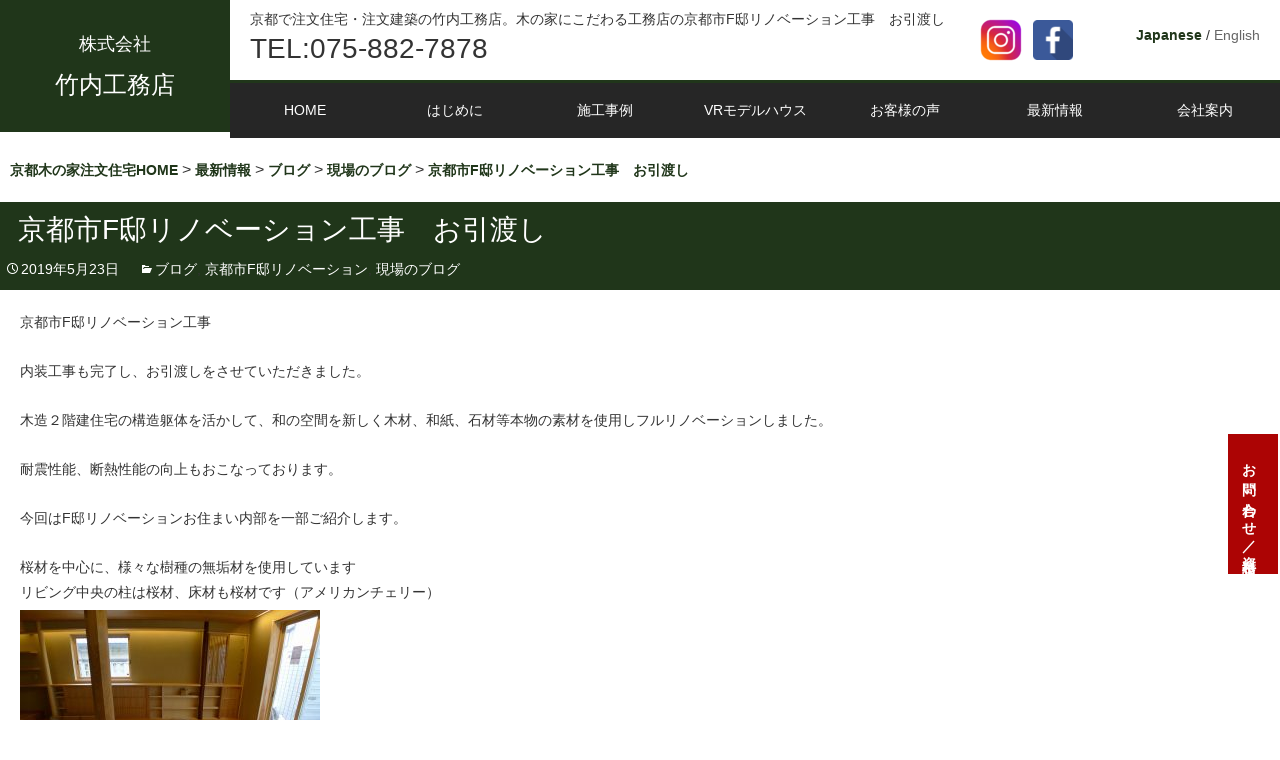

--- FILE ---
content_type: text/html; charset=UTF-8
request_url: https://www.takeuchi-kyoto.jp/update/blog/6858/
body_size: 10690
content:


<!DOCTYPE html>

<!--[if IE 7]>

<html class="ie ie7" lang="ja">

<![endif]-->

<!--[if IE 8]>

<html class="ie ie8" lang="ja">

<![endif]-->

<!--[if !(IE 7) & !(IE 8)]><!-->

<html lang="ja">

<!--<![endif]-->

<head>

	<meta charset="UTF-8">

	<meta name="viewport" content="width=device-width">

	
	<meta name="description" content="京都で注文住宅・注文建築は竹内工務店にお任せ下さい。創業から「木の家」にこだわり、注文建築ひとすじでお客様の大切な家づくりを全力でサポートしています。京都ならではの町家建築やリノベーションにも誇りを持っている工務店です。">

	<meta name="keywords" content="京都,注文住宅,注文建築,木の家,工務店">

	<title>京都市F邸リノベーション工事　お引渡し | 京都で注文住宅は注文建築ひとすじの竹内工務店｜木の家工務店</title>

	
	<!--[if lt IE 9]>

	<script src="https://www.takeuchi-kyoto.jp/wp-content/themes/twentythirteen/js/html5.js"></script>

	<![endif]-->

	<link rel="profile" href="http://gmpg.org/xfn/11">

	<link rel="pingback" href="https://www.takeuchi-kyoto.jp/xmlrpc.php">

	<link rel="stylesheet" href="https://www.takeuchi-kyoto.jp/wp-content/themes/takeuchi/css/camera.css">

	<link rel="stylesheet" href="https://www.takeuchi-kyoto.jp/wp-content/themes/takeuchi/slick/slick.css">

	<link rel="stylesheet" href="https://www.takeuchi-kyoto.jp/wp-content/themes/takeuchi/slick/slick-theme.css">
	
	<link rel="stylesheet" href="https://www.takeuchi-kyoto.jp/wp-content/themes/takeuchi/css/styles.css">	
	
	<meta name="google-site-verification" content="EZydHyf8IR1dD4o5wCAARt2rs7XeQiUkFMSKoaZzgKA" />

	<link rel="apple-touch-icon" sizes="180x180" href="https://www.takeuchi-kyoto.jp/wp-content/themes/takeuchi/favicon/apple-touch-icon.png">

	<link rel="icon" type="image/png" sizes="32x32" href="https://www.takeuchi-kyoto.jp/wp-content/themes/takeuchi/favicon/favicon-32x32.png">

	<link rel="icon" type="image/png" sizes="16x16" href="https://www.takeuchi-kyoto.jp/wp-content/themes/takeuchi/favicon/favicon-16x16.png">

	<link rel="manifest" href="https://www.takeuchi-kyoto.jp/wp-content/themes/takeuchi/favicon/site.webmanifest">

	<link rel="mask-icon" href="https://www.takeuchi-kyoto.jp/wp-content/themes/takeuchi/favicon/safari-pinned-tab.svg" color="#5bbad5">

	<meta name="msapplication-TileColor" content="#da532c">

	<meta name="theme-color" content="#ffffff">

	
	  <meta name='robots' content='max-image-preview:large' />
<link rel='dns-prefetch' href='//fonts.googleapis.com' />
<link href='https://fonts.gstatic.com' crossorigin rel='preconnect' />
<link rel="alternate" type="application/rss+xml" title="京都で注文住宅は注文建築ひとすじの竹内工務店｜木の家工務店 &raquo; フィード" href="https://www.takeuchi-kyoto.jp/feed/" />
<link rel="alternate" type="application/rss+xml" title="京都で注文住宅は注文建築ひとすじの竹内工務店｜木の家工務店 &raquo; コメントフィード" href="https://www.takeuchi-kyoto.jp/comments/feed/" />
<link rel='stylesheet' id='wp-block-library-css' href='https://www.takeuchi-kyoto.jp/wp-includes/css/dist/block-library/style.min.css?ver=6.2' type='text/css' media='all' />
<link rel='stylesheet' id='classic-theme-styles-css' href='https://www.takeuchi-kyoto.jp/wp-includes/css/classic-themes.min.css?ver=6.2' type='text/css' media='all' />
<style id='global-styles-inline-css' type='text/css'>
body{--wp--preset--color--black: #000000;--wp--preset--color--cyan-bluish-gray: #abb8c3;--wp--preset--color--white: #ffffff;--wp--preset--color--pale-pink: #f78da7;--wp--preset--color--vivid-red: #cf2e2e;--wp--preset--color--luminous-vivid-orange: #ff6900;--wp--preset--color--luminous-vivid-amber: #fcb900;--wp--preset--color--light-green-cyan: #7bdcb5;--wp--preset--color--vivid-green-cyan: #00d084;--wp--preset--color--pale-cyan-blue: #8ed1fc;--wp--preset--color--vivid-cyan-blue: #0693e3;--wp--preset--color--vivid-purple: #9b51e0;--wp--preset--gradient--vivid-cyan-blue-to-vivid-purple: linear-gradient(135deg,rgba(6,147,227,1) 0%,rgb(155,81,224) 100%);--wp--preset--gradient--light-green-cyan-to-vivid-green-cyan: linear-gradient(135deg,rgb(122,220,180) 0%,rgb(0,208,130) 100%);--wp--preset--gradient--luminous-vivid-amber-to-luminous-vivid-orange: linear-gradient(135deg,rgba(252,185,0,1) 0%,rgba(255,105,0,1) 100%);--wp--preset--gradient--luminous-vivid-orange-to-vivid-red: linear-gradient(135deg,rgba(255,105,0,1) 0%,rgb(207,46,46) 100%);--wp--preset--gradient--very-light-gray-to-cyan-bluish-gray: linear-gradient(135deg,rgb(238,238,238) 0%,rgb(169,184,195) 100%);--wp--preset--gradient--cool-to-warm-spectrum: linear-gradient(135deg,rgb(74,234,220) 0%,rgb(151,120,209) 20%,rgb(207,42,186) 40%,rgb(238,44,130) 60%,rgb(251,105,98) 80%,rgb(254,248,76) 100%);--wp--preset--gradient--blush-light-purple: linear-gradient(135deg,rgb(255,206,236) 0%,rgb(152,150,240) 100%);--wp--preset--gradient--blush-bordeaux: linear-gradient(135deg,rgb(254,205,165) 0%,rgb(254,45,45) 50%,rgb(107,0,62) 100%);--wp--preset--gradient--luminous-dusk: linear-gradient(135deg,rgb(255,203,112) 0%,rgb(199,81,192) 50%,rgb(65,88,208) 100%);--wp--preset--gradient--pale-ocean: linear-gradient(135deg,rgb(255,245,203) 0%,rgb(182,227,212) 50%,rgb(51,167,181) 100%);--wp--preset--gradient--electric-grass: linear-gradient(135deg,rgb(202,248,128) 0%,rgb(113,206,126) 100%);--wp--preset--gradient--midnight: linear-gradient(135deg,rgb(2,3,129) 0%,rgb(40,116,252) 100%);--wp--preset--duotone--dark-grayscale: url('#wp-duotone-dark-grayscale');--wp--preset--duotone--grayscale: url('#wp-duotone-grayscale');--wp--preset--duotone--purple-yellow: url('#wp-duotone-purple-yellow');--wp--preset--duotone--blue-red: url('#wp-duotone-blue-red');--wp--preset--duotone--midnight: url('#wp-duotone-midnight');--wp--preset--duotone--magenta-yellow: url('#wp-duotone-magenta-yellow');--wp--preset--duotone--purple-green: url('#wp-duotone-purple-green');--wp--preset--duotone--blue-orange: url('#wp-duotone-blue-orange');--wp--preset--font-size--small: 13px;--wp--preset--font-size--medium: 20px;--wp--preset--font-size--large: 36px;--wp--preset--font-size--x-large: 42px;--wp--preset--spacing--20: 0.44rem;--wp--preset--spacing--30: 0.67rem;--wp--preset--spacing--40: 1rem;--wp--preset--spacing--50: 1.5rem;--wp--preset--spacing--60: 2.25rem;--wp--preset--spacing--70: 3.38rem;--wp--preset--spacing--80: 5.06rem;--wp--preset--shadow--natural: 6px 6px 9px rgba(0, 0, 0, 0.2);--wp--preset--shadow--deep: 12px 12px 50px rgba(0, 0, 0, 0.4);--wp--preset--shadow--sharp: 6px 6px 0px rgba(0, 0, 0, 0.2);--wp--preset--shadow--outlined: 6px 6px 0px -3px rgba(255, 255, 255, 1), 6px 6px rgba(0, 0, 0, 1);--wp--preset--shadow--crisp: 6px 6px 0px rgba(0, 0, 0, 1);}:where(.is-layout-flex){gap: 0.5em;}body .is-layout-flow > .alignleft{float: left;margin-inline-start: 0;margin-inline-end: 2em;}body .is-layout-flow > .alignright{float: right;margin-inline-start: 2em;margin-inline-end: 0;}body .is-layout-flow > .aligncenter{margin-left: auto !important;margin-right: auto !important;}body .is-layout-constrained > .alignleft{float: left;margin-inline-start: 0;margin-inline-end: 2em;}body .is-layout-constrained > .alignright{float: right;margin-inline-start: 2em;margin-inline-end: 0;}body .is-layout-constrained > .aligncenter{margin-left: auto !important;margin-right: auto !important;}body .is-layout-constrained > :where(:not(.alignleft):not(.alignright):not(.alignfull)){max-width: var(--wp--style--global--content-size);margin-left: auto !important;margin-right: auto !important;}body .is-layout-constrained > .alignwide{max-width: var(--wp--style--global--wide-size);}body .is-layout-flex{display: flex;}body .is-layout-flex{flex-wrap: wrap;align-items: center;}body .is-layout-flex > *{margin: 0;}:where(.wp-block-columns.is-layout-flex){gap: 2em;}.has-black-color{color: var(--wp--preset--color--black) !important;}.has-cyan-bluish-gray-color{color: var(--wp--preset--color--cyan-bluish-gray) !important;}.has-white-color{color: var(--wp--preset--color--white) !important;}.has-pale-pink-color{color: var(--wp--preset--color--pale-pink) !important;}.has-vivid-red-color{color: var(--wp--preset--color--vivid-red) !important;}.has-luminous-vivid-orange-color{color: var(--wp--preset--color--luminous-vivid-orange) !important;}.has-luminous-vivid-amber-color{color: var(--wp--preset--color--luminous-vivid-amber) !important;}.has-light-green-cyan-color{color: var(--wp--preset--color--light-green-cyan) !important;}.has-vivid-green-cyan-color{color: var(--wp--preset--color--vivid-green-cyan) !important;}.has-pale-cyan-blue-color{color: var(--wp--preset--color--pale-cyan-blue) !important;}.has-vivid-cyan-blue-color{color: var(--wp--preset--color--vivid-cyan-blue) !important;}.has-vivid-purple-color{color: var(--wp--preset--color--vivid-purple) !important;}.has-black-background-color{background-color: var(--wp--preset--color--black) !important;}.has-cyan-bluish-gray-background-color{background-color: var(--wp--preset--color--cyan-bluish-gray) !important;}.has-white-background-color{background-color: var(--wp--preset--color--white) !important;}.has-pale-pink-background-color{background-color: var(--wp--preset--color--pale-pink) !important;}.has-vivid-red-background-color{background-color: var(--wp--preset--color--vivid-red) !important;}.has-luminous-vivid-orange-background-color{background-color: var(--wp--preset--color--luminous-vivid-orange) !important;}.has-luminous-vivid-amber-background-color{background-color: var(--wp--preset--color--luminous-vivid-amber) !important;}.has-light-green-cyan-background-color{background-color: var(--wp--preset--color--light-green-cyan) !important;}.has-vivid-green-cyan-background-color{background-color: var(--wp--preset--color--vivid-green-cyan) !important;}.has-pale-cyan-blue-background-color{background-color: var(--wp--preset--color--pale-cyan-blue) !important;}.has-vivid-cyan-blue-background-color{background-color: var(--wp--preset--color--vivid-cyan-blue) !important;}.has-vivid-purple-background-color{background-color: var(--wp--preset--color--vivid-purple) !important;}.has-black-border-color{border-color: var(--wp--preset--color--black) !important;}.has-cyan-bluish-gray-border-color{border-color: var(--wp--preset--color--cyan-bluish-gray) !important;}.has-white-border-color{border-color: var(--wp--preset--color--white) !important;}.has-pale-pink-border-color{border-color: var(--wp--preset--color--pale-pink) !important;}.has-vivid-red-border-color{border-color: var(--wp--preset--color--vivid-red) !important;}.has-luminous-vivid-orange-border-color{border-color: var(--wp--preset--color--luminous-vivid-orange) !important;}.has-luminous-vivid-amber-border-color{border-color: var(--wp--preset--color--luminous-vivid-amber) !important;}.has-light-green-cyan-border-color{border-color: var(--wp--preset--color--light-green-cyan) !important;}.has-vivid-green-cyan-border-color{border-color: var(--wp--preset--color--vivid-green-cyan) !important;}.has-pale-cyan-blue-border-color{border-color: var(--wp--preset--color--pale-cyan-blue) !important;}.has-vivid-cyan-blue-border-color{border-color: var(--wp--preset--color--vivid-cyan-blue) !important;}.has-vivid-purple-border-color{border-color: var(--wp--preset--color--vivid-purple) !important;}.has-vivid-cyan-blue-to-vivid-purple-gradient-background{background: var(--wp--preset--gradient--vivid-cyan-blue-to-vivid-purple) !important;}.has-light-green-cyan-to-vivid-green-cyan-gradient-background{background: var(--wp--preset--gradient--light-green-cyan-to-vivid-green-cyan) !important;}.has-luminous-vivid-amber-to-luminous-vivid-orange-gradient-background{background: var(--wp--preset--gradient--luminous-vivid-amber-to-luminous-vivid-orange) !important;}.has-luminous-vivid-orange-to-vivid-red-gradient-background{background: var(--wp--preset--gradient--luminous-vivid-orange-to-vivid-red) !important;}.has-very-light-gray-to-cyan-bluish-gray-gradient-background{background: var(--wp--preset--gradient--very-light-gray-to-cyan-bluish-gray) !important;}.has-cool-to-warm-spectrum-gradient-background{background: var(--wp--preset--gradient--cool-to-warm-spectrum) !important;}.has-blush-light-purple-gradient-background{background: var(--wp--preset--gradient--blush-light-purple) !important;}.has-blush-bordeaux-gradient-background{background: var(--wp--preset--gradient--blush-bordeaux) !important;}.has-luminous-dusk-gradient-background{background: var(--wp--preset--gradient--luminous-dusk) !important;}.has-pale-ocean-gradient-background{background: var(--wp--preset--gradient--pale-ocean) !important;}.has-electric-grass-gradient-background{background: var(--wp--preset--gradient--electric-grass) !important;}.has-midnight-gradient-background{background: var(--wp--preset--gradient--midnight) !important;}.has-small-font-size{font-size: var(--wp--preset--font-size--small) !important;}.has-medium-font-size{font-size: var(--wp--preset--font-size--medium) !important;}.has-large-font-size{font-size: var(--wp--preset--font-size--large) !important;}.has-x-large-font-size{font-size: var(--wp--preset--font-size--x-large) !important;}
.wp-block-navigation a:where(:not(.wp-element-button)){color: inherit;}
:where(.wp-block-columns.is-layout-flex){gap: 2em;}
.wp-block-pullquote{font-size: 1.5em;line-height: 1.6;}
</style>
<link rel='stylesheet' id='contact-form-7-css' href='https://www.takeuchi-kyoto.jp/wp-content/plugins/contact-form-7/includes/css/styles.css?ver=5.7.5.1' type='text/css' media='all' />
<link rel='stylesheet' id='wp-lightbox-2.min.css-css' href='https://www.takeuchi-kyoto.jp/wp-content/plugins/wp-lightbox-2/styles/lightbox.min.css?ver=1.3.4' type='text/css' media='all' />
<link rel='stylesheet' id='parent-style-css' href='https://www.takeuchi-kyoto.jp/wp-content/themes/twentythirteen/style.css?ver=6.2' type='text/css' media='all' />
<link rel='stylesheet' id='twentythirteen-fonts-css' href='https://fonts.googleapis.com/css?family=Source+Sans+Pro%3A300%2C400%2C700%2C300italic%2C400italic%2C700italic%7CBitter%3A400%2C700&#038;subset=latin%2Clatin-ext' type='text/css' media='all' />
<link rel='stylesheet' id='genericons-css' href='https://www.takeuchi-kyoto.jp/wp-content/themes/twentythirteen/genericons/genericons.css?ver=3.03' type='text/css' media='all' />
<link rel='stylesheet' id='twentythirteen-style-css' href='https://www.takeuchi-kyoto.jp/wp-content/themes/takeuchi/style.css?ver=2013-07-18' type='text/css' media='all' />
<!--[if lt IE 9]>
<link rel='stylesheet' id='twentythirteen-ie-css' href='https://www.takeuchi-kyoto.jp/wp-content/themes/twentythirteen/css/ie.css?ver=2013-07-18' type='text/css' media='all' />
<![endif]-->
<script type='text/javascript' src='https://www.takeuchi-kyoto.jp/wp-includes/js/jquery/jquery.min.js?ver=3.6.3' id='jquery-core-js'></script>
<script type='text/javascript' src='https://www.takeuchi-kyoto.jp/wp-includes/js/jquery/jquery-migrate.min.js?ver=3.4.0' id='jquery-migrate-js'></script>
<link rel="https://api.w.org/" href="https://www.takeuchi-kyoto.jp/wp-json/" /><link rel="alternate" type="application/json" href="https://www.takeuchi-kyoto.jp/wp-json/wp/v2/posts/6858" /><link rel="EditURI" type="application/rsd+xml" title="RSD" href="https://www.takeuchi-kyoto.jp/xmlrpc.php?rsd" />
<link rel="canonical" href="https://www.takeuchi-kyoto.jp/update/blog/6858/" />
<link rel='shortlink' href='https://www.takeuchi-kyoto.jp/?p=6858' />
<link rel="alternate" type="application/json+oembed" href="https://www.takeuchi-kyoto.jp/wp-json/oembed/1.0/embed?url=https%3A%2F%2Fwww.takeuchi-kyoto.jp%2Fupdate%2Fblog%2F6858%2F" />
<link rel="alternate" type="text/xml+oembed" href="https://www.takeuchi-kyoto.jp/wp-json/oembed/1.0/embed?url=https%3A%2F%2Fwww.takeuchi-kyoto.jp%2Fupdate%2Fblog%2F6858%2F&#038;format=xml" />
<link rel="icon" href="https://www.takeuchi-kyoto.jp/wp-content/uploads/2020/01/cropped-android-chrome-256x256-1-32x32.png" sizes="32x32" />
<link rel="icon" href="https://www.takeuchi-kyoto.jp/wp-content/uploads/2020/01/cropped-android-chrome-256x256-1-192x192.png" sizes="192x192" />
<link rel="apple-touch-icon" href="https://www.takeuchi-kyoto.jp/wp-content/uploads/2020/01/cropped-android-chrome-256x256-1-180x180.png" />
<meta name="msapplication-TileImage" content="https://www.takeuchi-kyoto.jp/wp-content/uploads/2020/01/cropped-android-chrome-256x256-1-270x270.png" />
		<style type="text/css" id="wp-custom-css">
			/*
ここに独自の CSS を追加することができます。

詳しくは上のヘルプアイコンをクリックしてください。
*/
.attachment .entry-header {
    background-color: #20361a;
	}
#greeting {
    background-color: #20361a;

}
.paging-navigation .nav-previous .meta-nav, .paging-navigation .nav-next .meta-nav {
    background-color: #20361a;
	}

.archive-title {

    background-color: #20361a;
}

.page-header, .entry-header {
    background-color: #20361a;

}

#content .single-contents h2 {
	color: #20361a;
    border-bottom: 3px solid #20361a;
    border-left: 8px solid #20361a;

}

#content .single-contents h3 {
    color: #20361a;
    border-bottom: 3px solid #20361a;

}


#content .single-contents h4, #content .single-contents h5 {
    color: #20361a;

}

.breadcrumbs a span {
    color: #20361a;

}

.archive-header {
    background-color: #20361a;

}

.new-example li h3 a {
    color: #20361a;
}

.new-example > h3 {
    color: #20361a;

    border-bottom: solid 2px #20361a;
 
}

#voice-new-post .voice-posts h1 {

    color: #20361a;

}

#contents-all .link-button, #top-voice .link-button, .voice-archives .more-link, #top-voice .more-link {

    border-color: #20361a;
    color: #20361a;

}

#contents-all .link-button, #top-voice .link-button, .voice-archives .more-link, #top-voice .more-link {

    border-color: #20361a;
    color: #20361a;
 
}

.new-example li > a {
    color: #20361a;
 
}

#aboutus h3 {
    color: #20361a;

}

.new-example h2 {
    background-color: #20361a;
 
}

.new-example strong a {

    color: #20361a;
}

.example-box h3 {
    background-color: #20361a;

}

#content .example-post .example-title {
 
    color: #20361a;
 
}

.site-header .home-link {
    /* background-color: rgb(36,54,26); */
    background-color: #20361a;
}
#news-container h2 {

    color: #20361a;
    border-bottom: solid 2px #20361a;
}

#about-text h2 {

    background-color: #20361a;
}

#example-cover h2 {

    background-color: rgba(32,54,26,0.8);
}

.entry-meta {
 
    background-color: #20361a;
}

.page-title, .entry-title {

    background-color: #20361a;
}

.paging-navigation .nav-previous .meta-nav, .paging-navigation .nav-next .meta-nav {
    background-color: #20361a;
}		</style>
		

<!-- Global site tag (gtag.js) - Google Analytics -->
<script async src="https://www.googletagmanager.com/gtag/js?id=G-TWFNFE6NW6"></script>
<script>
  window.dataLayer = window.dataLayer || [];
  function gtag(){dataLayer.push(arguments);}
  gtag('js', new Date());

  gtag('config', 'G-TWFNFE6NW6');
</script>

</head>



<body class="post-template-default single single-post postid-6858 single-format-standard no-avatars">

	<div id="page" class="hfeed site">

		<header id="masthead" class="site-header" role="banner">

			<div id="site-header-top">

				<a class="home-link" href="https://www.takeuchi-kyoto.jp/" title="京都で注文住宅は注文建築ひとすじの竹内工務店｜木の家工務店" rel="home">

					
					<h2 class="site-title"><span>株式会社</span><br>竹内工務店</h2>

					
				</a>



				<div id="header-lr-cover">

					<div id="header-top-right">

						
						<p id="lang-select"><span><a href="https://www.takeuchi-kyoto.jp/" title="Japanese">Japanese</a></span> / <a href="https://www.takeuchi-kyoto.jp/english" title="English">English</a></p>

						
					</div>

					<div id="header-top-left">

												<div style="display: flex; justify-content: flex-end">
							<div>
								<h1>京都で注文住宅・注文建築の竹内工務店。木の家にこだわる工務店の京都市F邸リノベーション工事　お引渡し</h1>

								<p class="header-tel"><a href="tel:075-882-7878">TEL:075-882-7878</a></p>
							</div>
							<div id="sns-link-wrapper" style="display: flex; align-items: center">
								<a 
									href="https://www.instagram.com/kyoto_takeuchi_wood/"
									target="_blank"
									rel="noopener noreferrer"
									style="margin-left: 2rem;">
									<img src="https://www.takeuchi-kyoto.jp/wp-content/themes/takeuchi/img/asset/sns_icon_ig.png">
								</a>
								<a href="https://www.facebook.com/takeuchikyoto.jp"
									target="_blank"
									rel="noopener noreferrer"
									style="margin-left: 0.5rem;">
									<img
										style="width: 40px; height: 40px;" 
										src="https://www.takeuchi-kyoto.jp/wp-content/themes/takeuchi/img/asset/sns_icon_fb.png">
								</a>
							</div>
						</div>
						
					</div>

				</div>



				<div id="site-header-bottom">

					<nav>

						<div class="menu-takeuchi_jp_header-container"><ul id="menu-takeuchi_jp_header" class="menu"><li id="menu-item-54" class="menu-item menu-item-type-post_type menu-item-object-page menu-item-home menu-item-54"><a href="https://www.takeuchi-kyoto.jp/">HOME</a></li>
<li id="menu-item-50" class="menu-item menu-item-type-post_type menu-item-object-page menu-item-has-children menu-item-50"><a href="https://www.takeuchi-kyoto.jp/about/">はじめに</a>
<ul class="sub-menu">
	<li id="menu-item-53" class="menu-item menu-item-type-post_type menu-item-object-page menu-item-53"><a href="https://www.takeuchi-kyoto.jp/about/concept/">家づくり</a></li>
	<li id="menu-item-52" class="menu-item menu-item-type-post_type menu-item-object-page menu-item-52"><a href="https://www.takeuchi-kyoto.jp/about/technology/">想いと技術</a></li>
	<li id="menu-item-51" class="menu-item menu-item-type-post_type menu-item-object-page menu-item-51"><a href="https://www.takeuchi-kyoto.jp/about/flow/">家づくりの流れ</a></li>
	<li id="menu-item-5365" class="menu-item menu-item-type-post_type menu-item-object-page menu-item-5365"><a href="https://www.takeuchi-kyoto.jp/bto-house/">BTOハウス</a></li>
</ul>
</li>
<li id="menu-item-306" class="menu-item menu-item-type-post_type menu-item-object-page menu-item-has-children menu-item-306"><a href="https://www.takeuchi-kyoto.jp/construction/">施工事例</a>
<ul class="sub-menu">
	<li id="menu-item-80" class="menu-item menu-item-type-taxonomy menu-item-object-category menu-item-80"><a href="https://www.takeuchi-kyoto.jp/category/example/new_example/">新着施工事例</a></li>
	<li id="menu-item-75" class="menu-item menu-item-type-taxonomy menu-item-object-category menu-item-75"><a href="https://www.takeuchi-kyoto.jp/category/example/kiraku/">新築（木楽の家）、モダン</a></li>
	<li id="menu-item-76" class="menu-item menu-item-type-taxonomy menu-item-object-category menu-item-76"><a href="https://www.takeuchi-kyoto.jp/category/example/renovation/">再生・リノベーション</a></li>
	<li id="menu-item-77" class="menu-item menu-item-type-taxonomy menu-item-object-category menu-item-77"><a href="https://www.takeuchi-kyoto.jp/category/example/commercial_facility/">商業施設</a></li>
	<li id="menu-item-78" class="menu-item menu-item-type-taxonomy menu-item-object-category menu-item-78"><a href="https://www.takeuchi-kyoto.jp/category/example/design_office/">設計事務所</a></li>
	<li id="menu-item-79" class="menu-item menu-item-type-taxonomy menu-item-object-category menu-item-79"><a href="https://www.takeuchi-kyoto.jp/category/example/wood/">木の仕事</a></li>
</ul>
</li>
<li id="menu-item-28129" class="menu-item menu-item-type-post_type menu-item-object-page menu-item-28129"><a href="https://www.takeuchi-kyoto.jp/vr-model-house/">VRモデルハウス</a></li>
<li id="menu-item-5366" class="menu-item menu-item-type-taxonomy menu-item-object-category menu-item-5366"><a href="https://www.takeuchi-kyoto.jp/category/voice/">お客様の声</a></li>
<li id="menu-item-81" class="menu-item menu-item-type-taxonomy menu-item-object-category current-post-ancestor menu-item-has-children menu-item-81"><a href="https://www.takeuchi-kyoto.jp/category/update/">最新情報</a>
<ul class="sub-menu">
	<li id="menu-item-82" class="menu-item menu-item-type-taxonomy menu-item-object-category menu-item-82"><a href="https://www.takeuchi-kyoto.jp/category/update/news/">お知らせ</a></li>
	<li id="menu-item-83" class="menu-item menu-item-type-taxonomy menu-item-object-category menu-item-83"><a href="https://www.takeuchi-kyoto.jp/category/update/column/">コラム</a></li>
	<li id="menu-item-84" class="menu-item menu-item-type-taxonomy menu-item-object-category current-post-ancestor current-menu-parent current-post-parent menu-item-84"><a href="https://www.takeuchi-kyoto.jp/category/update/blog/">ブログ</a></li>
</ul>
</li>
<li id="menu-item-49" class="menu-item menu-item-type-post_type menu-item-object-page menu-item-has-children menu-item-49"><a href="https://www.takeuchi-kyoto.jp/aboutus/">会社案内</a>
<ul class="sub-menu">
	<li id="menu-item-71" class="menu-item menu-item-type-post_type menu-item-object-page menu-item-71"><a href="https://www.takeuchi-kyoto.jp/aboutus/company/">会社概要</a></li>
	<li id="menu-item-131" class="menu-item menu-item-type-post_type menu-item-object-page menu-item-131"><a href="https://www.takeuchi-kyoto.jp/aboutus/access/">アクセス</a></li>
	<li id="menu-item-73" class="menu-item menu-item-type-post_type menu-item-object-page menu-item-73"><a href="https://www.takeuchi-kyoto.jp/aboutus/joboffer/">採用情報</a></li>
</ul>
</li>
</ul></div>
					</nav>

				</div>

				<div id="menu-button"></div>

			</div>

			
			<div class="breadcrumbs">

			<!-- Breadcrumb NavXT 7.2.0 -->
<span property="itemListElement" typeof="ListItem"><a property="item" typeof="WebPage" title="京都で注文住宅は注文建築ひとすじの竹内工務店｜木の家工務店へ移動" href="https://www.takeuchi-kyoto.jp" class="home"><span property="name">京都木の家注文住宅HOME</span></a><meta property="position" content="1"></span> &gt; <span property="itemListElement" typeof="ListItem"><a property="item" typeof="WebPage" title="最新情報のカテゴリーアーカイブへ移動" href="https://www.takeuchi-kyoto.jp/category/update/" class="taxonomy category"><span property="name">最新情報</span></a><meta property="position" content="2"></span> &gt; <span property="itemListElement" typeof="ListItem"><a property="item" typeof="WebPage" title="ブログのカテゴリーアーカイブへ移動" href="https://www.takeuchi-kyoto.jp/category/update/blog/" class="taxonomy category"><span property="name">ブログ</span></a><meta property="position" content="3"></span> &gt; <span property="itemListElement" typeof="ListItem"><a property="item" typeof="WebPage" title="現場のブログのカテゴリーアーカイブへ移動" href="https://www.takeuchi-kyoto.jp/category/update/blog/%e7%8f%be%e5%a0%b4%e3%81%ae%e3%83%96%e3%83%ad%e3%82%b0/" class="taxonomy category"><span property="name">現場のブログ</span></a><meta property="position" content="4"></span> &gt; <span property="itemListElement" typeof="ListItem"><a property="item" typeof="WebPage" title="京都市F邸リノベーション工事　お引渡しへ移動" href="https://www.takeuchi-kyoto.jp/update/blog/6858/" class="post post-post current-item"><span property="name">京都市F邸リノベーション工事　お引渡し</span></a><meta property="position" content="5"></span>
			</div>

			
		</header><!-- #masthead -->

		<div id="main" class="site-main">


	<div id="primary" class="content-area">
		<div id="content" class="site-content" role="main">

						
				
<article id="post-6858" class="post-6858 post type-post status-publish format-standard hentry category-blog category-f-house-renovation category-27">

		<header class="entry-header">

				<h1 class="entry-title">京都市F邸リノベーション工事　お引渡し</h1>
		
    		<div class="entry-meta">
			<span class="date"><a href="https://www.takeuchi-kyoto.jp/update/blog/6858/" title="京都市F邸リノベーション工事　お引渡し へのパーマリンク" rel="bookmark"><time class="entry-date" datetime="2019-05-23T11:25:19+09:00">2019年5月23日</time></a></span><span class="categories-links"><a href="https://www.takeuchi-kyoto.jp/category/update/blog/" rel="category tag">ブログ</a>, <a href="https://www.takeuchi-kyoto.jp/category/update/blog/%e7%8f%be%e5%a0%b4%e3%81%ae%e3%83%96%e3%83%ad%e3%82%b0/f-house-renovation/" rel="category tag">京都市F邸リノベーション</a>, <a href="https://www.takeuchi-kyoto.jp/category/update/blog/%e7%8f%be%e5%a0%b4%e3%81%ae%e3%83%96%e3%83%ad%e3%82%b0/" rel="category tag">現場のブログ</a></span>		</div><!-- .entry-meta -->
    	</header><!-- .entry-header -->

	
	
    	<div class="entry-content single-contents">
                              		<p>京都市F邸リノベーション工事</p>
<p>内装工事も完了し、お引渡しをさせていただきました。</p>
<p>木造２階建住宅の構造躯体を活かして、和の空間を新しく木材、和紙、石材等本物の素材を使用しフルリノベーションしました。</p>
<p>耐震性能、断熱性能の向上もおこなっております。</p>
<p>今回はF邸リノベーションお住まい内部を一部ご紹介します。</p>
<p>桜材を中心に、様々な樹種の無垢材を使用しています<br />
リビング中央の柱は桜材、床材も桜材です（アメリカンチェリー）<br />
<a href="https://www.takeuchi-kyoto.jp/wp-content/uploads/2019/05/P1070129.jpg" rel="lightbox[6858]"><img decoding="async" src="https://www.takeuchi-kyoto.jp/wp-content/uploads/2019/05/P1070129-300x225.jpg" alt="" width="300" height="225" class="alignnone size-medium wp-image-6864" srcset="https://www.takeuchi-kyoto.jp/wp-content/uploads/2019/05/P1070129-300x225.jpg 300w, https://www.takeuchi-kyoto.jp/wp-content/uploads/2019/05/P1070129-768x576.jpg 768w, https://www.takeuchi-kyoto.jp/wp-content/uploads/2019/05/P1070129.jpg 800w" sizes="(max-width: 300px) 100vw, 300px" /></a></p>
<p>２階の寝室<br />
杉の格子、障子の入った壁面は和紙で仕上げ<br />
<a href="https://www.takeuchi-kyoto.jp/wp-content/uploads/2019/05/7d768486ce325b8e7cc55f91144aed7e.jpg" rel="lightbox[6858]"><img decoding="async" loading="lazy" src="https://www.takeuchi-kyoto.jp/wp-content/uploads/2019/05/7d768486ce325b8e7cc55f91144aed7e-300x200.jpg" alt="" width="300" height="200" class="alignnone size-medium wp-image-6856" srcset="https://www.takeuchi-kyoto.jp/wp-content/uploads/2019/05/7d768486ce325b8e7cc55f91144aed7e-300x200.jpg 300w, https://www.takeuchi-kyoto.jp/wp-content/uploads/2019/05/7d768486ce325b8e7cc55f91144aed7e-768x513.jpg 768w, https://www.takeuchi-kyoto.jp/wp-content/uploads/2019/05/7d768486ce325b8e7cc55f91144aed7e.jpg 797w" sizes="(max-width: 300px) 100vw, 300px" /></a><br />
間接照明が柔らかい印象<br />
<a href="https://www.takeuchi-kyoto.jp/wp-content/uploads/2019/05/3a1c6cca55d0c450f35a44bf47b280f4.jpg" rel="lightbox[6858]"><img decoding="async" loading="lazy" src="https://www.takeuchi-kyoto.jp/wp-content/uploads/2019/05/3a1c6cca55d0c450f35a44bf47b280f4-300x201.jpg" alt="" width="300" height="201" class="alignnone size-medium wp-image-6855" srcset="https://www.takeuchi-kyoto.jp/wp-content/uploads/2019/05/3a1c6cca55d0c450f35a44bf47b280f4-300x201.jpg 300w, https://www.takeuchi-kyoto.jp/wp-content/uploads/2019/05/3a1c6cca55d0c450f35a44bf47b280f4-768x516.jpg 768w, https://www.takeuchi-kyoto.jp/wp-content/uploads/2019/05/3a1c6cca55d0c450f35a44bf47b280f4.jpg 797w" sizes="(max-width: 300px) 100vw, 300px" /></a><br />
　<br />
階段板には無垢のタモ材<br />
左官で仕上げた壁面の質感が間接照明で良い雰囲気に浮かび上がっています<br />
<a href="https://www.takeuchi-kyoto.jp/wp-content/uploads/2019/05/9a788909c75afb148569389521e49e0c.jpg" rel="lightbox[6858]"><img decoding="async" loading="lazy" src="https://www.takeuchi-kyoto.jp/wp-content/uploads/2019/05/9a788909c75afb148569389521e49e0c-249x300.jpg" alt="" width="249" height="300" class="alignnone size-medium wp-image-6857" srcset="https://www.takeuchi-kyoto.jp/wp-content/uploads/2019/05/9a788909c75afb148569389521e49e0c-249x300.jpg 249w, https://www.takeuchi-kyoto.jp/wp-content/uploads/2019/05/9a788909c75afb148569389521e49e0c.jpg 599w" sizes="(max-width: 249px) 100vw, 249px" /></a></p>
<p>欄間は赤杉で季節の移ろいを表現して製作されています<br />
<a href="https://www.takeuchi-kyoto.jp/wp-content/uploads/2019/05/dddca6c3df697fbccba3c9d0b9e2aa65.jpg" rel="lightbox[6858]"><img decoding="async" loading="lazy" src="https://www.takeuchi-kyoto.jp/wp-content/uploads/2019/05/dddca6c3df697fbccba3c9d0b9e2aa65-300x201.jpg" alt="" width="300" height="201" class="alignnone size-medium wp-image-6852" srcset="https://www.takeuchi-kyoto.jp/wp-content/uploads/2019/05/dddca6c3df697fbccba3c9d0b9e2aa65-300x201.jpg 300w, https://www.takeuchi-kyoto.jp/wp-content/uploads/2019/05/dddca6c3df697fbccba3c9d0b9e2aa65-768x514.jpg 768w, https://www.takeuchi-kyoto.jp/wp-content/uploads/2019/05/dddca6c3df697fbccba3c9d0b9e2aa65.jpg 800w" sizes="(max-width: 300px) 100vw, 300px" /></a></p>
<p>２階の床材は、ナラ材をいしがき加工したもの<br />
<a href="https://www.takeuchi-kyoto.jp/wp-content/uploads/2019/05/P1070105.jpg" rel="lightbox[6858]"><img decoding="async" loading="lazy" src="https://www.takeuchi-kyoto.jp/wp-content/uploads/2019/05/P1070105-300x225.jpg" alt="" width="300" height="225" class="alignnone size-medium wp-image-6863" srcset="https://www.takeuchi-kyoto.jp/wp-content/uploads/2019/05/P1070105-300x225.jpg 300w, https://www.takeuchi-kyoto.jp/wp-content/uploads/2019/05/P1070105-768x576.jpg 768w, https://www.takeuchi-kyoto.jp/wp-content/uploads/2019/05/P1070105.jpg 800w" sizes="(max-width: 300px) 100vw, 300px" /></a></p>
<p>お茶室の床框はえんじゅの木<br />
<a href="https://www.takeuchi-kyoto.jp/wp-content/uploads/2019/05/P1070136.jpg" rel="lightbox[6858]"><img decoding="async" loading="lazy" src="https://www.takeuchi-kyoto.jp/wp-content/uploads/2019/05/P1070136-300x225.jpg" alt="" width="300" height="225" class="alignnone size-medium wp-image-6865" srcset="https://www.takeuchi-kyoto.jp/wp-content/uploads/2019/05/P1070136-300x225.jpg 300w, https://www.takeuchi-kyoto.jp/wp-content/uploads/2019/05/P1070136-768x576.jpg 768w, https://www.takeuchi-kyoto.jp/wp-content/uploads/2019/05/P1070136.jpg 800w" sizes="(max-width: 300px) 100vw, 300px" /></a></p>
<p>木の温もりの感じられる素敵な空間になりました。<br />
F様、この度はおめでとうございます。</p>

          <p class="datelist"><span class="lastupdate">最終更新日:2019年5月23日</span><span class="firstdate">投稿日:2019年5月23日</span></p>
          </div>
            	</div><!-- .entry-content -->
	
</article><!-- #post -->

			
		</div><!-- #content -->
	</div><!-- #primary -->


		</div><!-- #main -->
		<footer id="colophon" class="site-footer" role="contentinfo">
			<div id="page-top"></div>
			<div id="footer-map" class="mw">
				<div class="menu-takeuchi_jp_footer-container"><ul id="menu-takeuchi_jp_footer" class="menu"><li id="menu-item-37" class="menu-item menu-item-type-post_type menu-item-object-page menu-item-home menu-item-has-children menu-item-37"><a href="https://www.takeuchi-kyoto.jp/">京都木の家注文住宅HOME</a>
<ul class="sub-menu">
	<li id="menu-item-32" class="menu-item menu-item-type-post_type menu-item-object-page menu-item-has-children menu-item-32"><a href="https://www.takeuchi-kyoto.jp/about/">はじめに</a>
	<ul class="sub-menu">
		<li id="menu-item-46" class="menu-item menu-item-type-post_type menu-item-object-page menu-item-46"><a href="https://www.takeuchi-kyoto.jp/about/concept/">家づくり</a></li>
		<li id="menu-item-45" class="menu-item menu-item-type-post_type menu-item-object-page menu-item-45"><a href="https://www.takeuchi-kyoto.jp/about/technology/">想いと技術</a></li>
		<li id="menu-item-44" class="menu-item menu-item-type-post_type menu-item-object-page menu-item-44"><a href="https://www.takeuchi-kyoto.jp/about/flow/">家づくりの流れ</a></li>
		<li id="menu-item-5363" class="menu-item menu-item-type-post_type menu-item-object-page menu-item-5363"><a href="https://www.takeuchi-kyoto.jp/bto-house/">BTOハウス</a></li>
	</ul>
</li>
	<li id="menu-item-307" class="menu-item menu-item-type-post_type menu-item-object-page menu-item-has-children menu-item-307"><a href="https://www.takeuchi-kyoto.jp/construction/">施工事例</a>
	<ul class="sub-menu">
		<li id="menu-item-91" class="menu-item menu-item-type-taxonomy menu-item-object-category menu-item-91"><a href="https://www.takeuchi-kyoto.jp/category/example/new_example/">新着施工事例</a></li>
		<li id="menu-item-86" class="menu-item menu-item-type-taxonomy menu-item-object-category menu-item-86"><a href="https://www.takeuchi-kyoto.jp/category/example/kiraku/">新築（木楽の家）、モダン</a></li>
		<li id="menu-item-87" class="menu-item menu-item-type-taxonomy menu-item-object-category menu-item-87"><a href="https://www.takeuchi-kyoto.jp/category/example/renovation/">再生・リノベーション</a></li>
		<li id="menu-item-88" class="menu-item menu-item-type-taxonomy menu-item-object-category menu-item-88"><a href="https://www.takeuchi-kyoto.jp/category/example/commercial_facility/">商業施設</a></li>
		<li id="menu-item-89" class="menu-item menu-item-type-taxonomy menu-item-object-category menu-item-89"><a href="https://www.takeuchi-kyoto.jp/category/example/design_office/">設計事務所</a></li>
		<li id="menu-item-90" class="menu-item menu-item-type-taxonomy menu-item-object-category menu-item-90"><a href="https://www.takeuchi-kyoto.jp/category/example/wood/">木の仕事</a></li>
	</ul>
</li>
	<li id="menu-item-92" class="menu-item menu-item-type-taxonomy menu-item-object-category current-post-ancestor menu-item-has-children menu-item-92"><a href="https://www.takeuchi-kyoto.jp/category/update/">最新情報</a>
	<ul class="sub-menu">
		<li id="menu-item-93" class="menu-item menu-item-type-taxonomy menu-item-object-category menu-item-93"><a href="https://www.takeuchi-kyoto.jp/category/update/news/">お知らせ</a></li>
		<li id="menu-item-94" class="menu-item menu-item-type-taxonomy menu-item-object-category menu-item-94"><a href="https://www.takeuchi-kyoto.jp/category/update/column/">コラム</a></li>
		<li id="menu-item-95" class="menu-item menu-item-type-taxonomy menu-item-object-category current-post-ancestor current-menu-parent current-post-parent menu-item-95"><a href="https://www.takeuchi-kyoto.jp/category/update/blog/">ブログ</a></li>
	</ul>
</li>
	<li id="menu-item-34" class="menu-item menu-item-type-post_type menu-item-object-page menu-item-has-children menu-item-34"><a href="https://www.takeuchi-kyoto.jp/aboutus/">会社案内</a>
	<ul class="sub-menu">
		<li id="menu-item-98" class="menu-item menu-item-type-post_type menu-item-object-page menu-item-98"><a href="https://www.takeuchi-kyoto.jp/aboutus/company/">会社概要</a></li>
		<li id="menu-item-130" class="menu-item menu-item-type-post_type menu-item-object-page menu-item-130"><a href="https://www.takeuchi-kyoto.jp/aboutus/access/">アクセス</a></li>
		<li id="menu-item-96" class="menu-item menu-item-type-post_type menu-item-object-page menu-item-96"><a href="https://www.takeuchi-kyoto.jp/aboutus/joboffer/">採用情報</a></li>
	</ul>
</li>
	<li id="menu-item-28131" class="menu-item menu-item-type-post_type menu-item-object-page menu-item-28131"><a href="https://www.takeuchi-kyoto.jp/vr-model-house/">VRモデルハウス</a></li>
	<li id="menu-item-5364" class="menu-item menu-item-type-taxonomy menu-item-object-category menu-item-5364"><a href="https://www.takeuchi-kyoto.jp/category/voice/">お客様の声</a></li>
	<li id="menu-item-36" class="menu-item menu-item-type-post_type menu-item-object-page menu-item-36"><a href="https://www.takeuchi-kyoto.jp/sitemap/">サイトマップ</a></li>
	<li id="menu-item-35" class="menu-item menu-item-type-post_type menu-item-object-page menu-item-35"><a href="https://www.takeuchi-kyoto.jp/link/">リンク</a></li>
	<li id="menu-item-99" class="menu-item menu-item-type-post_type menu-item-object-page menu-item-99"><a href="https://www.takeuchi-kyoto.jp/contact/">お問い合わせ</a></li>
</ul>
</li>
</ul></div>			</div>
			<div id="relation-links" class="mw">
								<h2>関連団体リンク</h2>
				<div id="banner_links">
					<div><a href="https://uzu-tokiwa.jp/" alt="太秦トキワ荘リンク" target="_blank" rel="noopener noreferrer">
						<img 
							src="https://www.takeuchi-kyoto.jp/wp-content/themes/takeuchi/img/banner/tokiwasou_logo.svg"
						>
					</a></div>
					<div><a href="https://kyomachiya.city.kyoto.lg.jp/shinmachiya/" alt="京都市新町家リンク" target="_blank" rel="noopener noreferrer">
						<img 
							src="https://www.takeuchi-kyoto.jp/wp-content/themes/takeuchi/img/banner/sinmachiya_banner.png"
						>
					</a></div>
					<div><a href="http://www.chikyunokai.com/" alt="地球の会リンク" target="_blank" rel="noopener noreferrer">
						<img 
							src="https://www.takeuchi-kyoto.jp/wp-content/themes/takeuchi/img/banner/tikyuunokai_banner.gif"
						>
					</a></div>
					<div><a href="https://www.ncn-se.co.jp/se/se_summary/" alt="耐震構法ＳＥ構法リンク" target="_blank" rel="noopener noreferrer">
						<img 
							src="https://www.takeuchi-kyoto.jp/wp-content/themes/takeuchi/img/banner/taishinkouhou_banner.jpg"
						>
					</a></div>
					<div><a href="https://www.mamoris.jp/" alt="住宅保証機構株式会社リンク" target="_blank" rel="noopener noreferrer">
						<img 
							src="https://www.takeuchi-kyoto.jp/wp-content/themes/takeuchi/img/banner/mamoris_banner.jpg"
						>
					</a></div>
					<div><a href="https://jutakutenjijo.net" alt="住宅展示場ネットリンク" target="_blank" rel="noopener noreferrer">
						<img 
							src="https://www.takeuchi-kyoto.jp/wp-content/themes/takeuchi/img/banner/tenjijo_banner.jpg"
						>
					</a></div>
				</div>
							</div>
			<div id="corporate-box">
				<div id="corporate-info">
										<h2>株式会社 竹内工務店</h2>
					<dl>
						<dt>所在地</dt>
						<dd>&#12306;616-8421<br>京都市右京区嵯峨釈迦堂門前瀬戸川町4-7</dd>
						<dt>TEL</dt>
						<dd>075-882-7878</dd>
						<dt>FAX</dt>
						<dd>075-861-4188</dd>
						<dt>E-mail</dt>
						<dd>mail★takeuchi-kyoto.jp<br>上記のメールアドレスの「★」を半角の「＠」に変更して送付御願いします。
						</dd>
						<dt>Facebook</dt>
						<dd>
							<a
								href="https://www.facebook.com/takeuchikyoto.jp"
								style="display: flex; align-items: center;"
								target="_blank"
								rel="noopener noreferrer">
								<img 
									style="width: 0.9rem; height: 0.9rem; margin: 0 0.5rem 0 1px;"
									src="https://www.takeuchi-kyoto.jp/wp-content/themes/takeuchi/img/asset/sns_icon_fb.png"
								>
								https://www.facebook.com/takeuchikyoto.jp
							</a>
						</dd>
						<dt>Instagram</dt>
						<dd>
							<a
								href="https://www.instagram.com/kyoto_takeuchi_wood/"
								style="display: flex; align-items: center;"
								target="_blank"
								rel="noopener noreferrer">
								<img
									style="width: 1rem; height: 1rem; margin-right: 0.5rem;" 
									src="https://www.takeuchi-kyoto.jp/wp-content/themes/takeuchi/img/asset/sns_icon_ig.png"
								>
								https://www.instagram.com/kyoto_takeuchi_wood/
							</a>
						</dd>
					</dl>
					<div class="corporate-info__pamph">
						<a href="https://www.takeuchi-kyoto.jp/wp-content/themes/takeuchi/pdf/takeuchi_pamph_web.pdf" target="_blank" rel="noopener noreferrer">
							<img src="https://www.takeuchi-kyoto.jp/wp-content/themes/takeuchi//img/common/pamph.jpg" alt="会社案内パンフレット">
						</a>
					</div>
									</div>
			</div>
			<div class="site-info">
				<p><small>Copyright &copy; 2017-2020 takeuchi-kyoto. All Rights Reserved.</small></p>
			</div><!-- .site-info -->
		</footer><!-- #colophon -->
		<div id="contact-button">
						<p><a href="https://www.takeuchi-kyoto.jp/contact/">お問い合わせ／資料請求</a></p>
					</div>
		<script type="text/javascript" src="https://www.takeuchi-kyoto.jp/wp-content/themes/takeuchi/js/jquery.mobile-menu.js"></script>
		<script type="text/javascript" src="https://www.takeuchi-kyoto.jp/wp-content/themes/takeuchi/js/action.js"></script>
		<script type="text/javascript" src="https://www.takeuchi-kyoto.jp/wp-content/themes/takeuchi/slick/slick.min.js"></script>
		<script type="text/javascript" src="https://www.takeuchi-kyoto.jp/wp-content/themes/takeuchi/js/construction_img_slider.js"></script> 
	
	</div><!-- #page -->
	<script type='text/javascript' src='https://www.takeuchi-kyoto.jp/wp-content/plugins/contact-form-7/includes/swv/js/index.js?ver=5.7.5.1' id='swv-js'></script>
<script type='text/javascript' id='contact-form-7-js-extra'>
/* <![CDATA[ */
var wpcf7 = {"api":{"root":"https:\/\/www.takeuchi-kyoto.jp\/wp-json\/","namespace":"contact-form-7\/v1"}};
/* ]]> */
</script>
<script type='text/javascript' src='https://www.takeuchi-kyoto.jp/wp-content/plugins/contact-form-7/includes/js/index.js?ver=5.7.5.1' id='contact-form-7-js'></script>
<script type='text/javascript' id='wp-jquery-lightbox-js-extra'>
/* <![CDATA[ */
var JQLBSettings = {"fitToScreen":"1","resizeSpeed":"400","displayDownloadLink":"0","navbarOnTop":"0","loopImages":"","resizeCenter":"","marginSize":"0","linkTarget":"","help":"","prevLinkTitle":"previous image","nextLinkTitle":"next image","prevLinkText":"\u00ab Previous","nextLinkText":"Next \u00bb","closeTitle":"close image gallery","image":"Image ","of":" of ","download":"Download","jqlb_overlay_opacity":"80","jqlb_overlay_color":"#000000","jqlb_overlay_close":"1","jqlb_border_width":"10","jqlb_border_color":"#ffffff","jqlb_border_radius":"0","jqlb_image_info_background_transparency":"100","jqlb_image_info_bg_color":"#ffffff","jqlb_image_info_text_color":"#000000","jqlb_image_info_text_fontsize":"10","jqlb_show_text_for_image":"1","jqlb_next_image_title":"next image","jqlb_previous_image_title":"previous image","jqlb_next_button_image":"https:\/\/www.takeuchi-kyoto.jp\/wp-content\/plugins\/wp-lightbox-2\/styles\/images\/next.gif","jqlb_previous_button_image":"https:\/\/www.takeuchi-kyoto.jp\/wp-content\/plugins\/wp-lightbox-2\/styles\/images\/prev.gif","jqlb_maximum_width":"","jqlb_maximum_height":"","jqlb_show_close_button":"1","jqlb_close_image_title":"close image gallery","jqlb_close_image_max_heght":"22","jqlb_image_for_close_lightbox":"https:\/\/www.takeuchi-kyoto.jp\/wp-content\/plugins\/wp-lightbox-2\/styles\/images\/closelabel.gif","jqlb_keyboard_navigation":"1","jqlb_popup_size_fix":"0"};
/* ]]> */
</script>
<script type='text/javascript' src='https://www.takeuchi-kyoto.jp/wp-content/plugins/wp-lightbox-2/js/dist/wp-lightbox-2.min.js?ver=1.3.4.1' id='wp-jquery-lightbox-js'></script>
<script type='text/javascript' src='https://www.takeuchi-kyoto.jp/wp-includes/js/imagesloaded.min.js?ver=4.1.4' id='imagesloaded-js'></script>
<script type='text/javascript' src='https://www.takeuchi-kyoto.jp/wp-includes/js/masonry.min.js?ver=4.2.2' id='masonry-js'></script>
<script type='text/javascript' src='https://www.takeuchi-kyoto.jp/wp-includes/js/jquery/jquery.masonry.min.js?ver=3.1.2b' id='jquery-masonry-js'></script>
<script type='text/javascript' src='https://www.takeuchi-kyoto.jp/wp-content/themes/twentythirteen/js/functions.js?ver=20160717' id='twentythirteen-script-js'></script>
<script>
  (function(i,s,o,g,r,a,m){i['GoogleAnalyticsObject']=r;i[r]=i[r]||function(){
  (i[r].q=i[r].q||[]).push(arguments)},i[r].l=1*new Date();a=s.createElement(o),
  m=s.getElementsByTagName(o)[0];a.async=1;a.src=g;m.parentNode.insertBefore(a,m)
  })(window,document,'script','https://www.google-analytics.com/analytics.js','ga');

  ga('create', 'UA-100340032-1', 'auto');
  ga('send', 'pageview');

</script>
</body>
</html>


--- FILE ---
content_type: text/css
request_url: https://www.takeuchi-kyoto.jp/wp-content/themes/takeuchi/css/styles.css
body_size: 2598
content:
#build-menu-page {
	left: 0;
	position: relative;
}

#build-menu {
	visibility: visible;
	z-index: 0;
	opacity: 1;
	-webkit-transform: none;
	display: none;
	width: 260px;
	padding: 0;
	position: static;
	z-index: 0;
	top: 0;
	height: 100%;
	overflow-y: auto;
	left: 0;
	float: right;
}

.build-menu-animating #build-menu-page {
	position: fixed;
	overflow: hidden;
	width: 100%;
	top: 0;
	bottom: 0;
}

.build-menu-animating.build-menu-close #build-menu-page,
.build-menu-animating.build-menu-open #build-menu-page {
	-webkit-transition: -webkit-transform 250ms;
}

.build-menu-animating.build-menu-open #build-menu-page {
	-webkit-transform: translate3d(0, 0, 0);
}

.build-menu-animating #build-menu {
	display: block
}

.build-menu-open #build-menu {
	display: block;
	-webkit-transition-delay: 0ms, 0ms, 0ms;
}

.build-menu-open #build-menu,
.build-menu-close #build-menu {
	-webkit-transition: -webkit-transform 250ms, opacity 250ms, visibility 0ms 250ms;
}

#lightboxImage {
	max-width: 100%;
}

/* 20251125追加 */
.vr-model-house__ttl{
	margin-bottom: 60px;
}
.vr-model-house__list{
	display: flex;
	flex-wrap: wrap;
	justify-content: space-between;
	gap: 100px 60px;
}
.vr-model-house__item{
	max-width: 600px;
	width: calc((100% - 60px) / 2);
}
.entry-content .vr-model-house__item a:hover{
	color: #183817;
}
.vr-model-house__item-movie{
	margin-bottom: 20px;
}
.vr-model-house__item-movie iframe{
	width: 100%;
	aspect-ratio: 16 / 9;
}
.vr-model-house__item-ttl{
	font-size: 24px;
	font-weight: 700;
	color: #183817;
	margin-bottom: 10px;
}
.vr-model-house__item-txt{
	color: #183817;
}
@media screen and (max-width: 767px){
	.vr-model-house__ttl{
		margin-bottom: 40px;
	}
	.vr-model-house__list{
		display: block;
	}
	.vr-model-house__item{
		width: 100%;
		margin: 0 auto 40px;
	}
	.vr-model-house__item:last-of-type{
		margin-bottom: 0;
	}
	.vr-model-house__item-ttl{
		font-size: 20px;
	}
}

.vr-model-house-detail{

}
.vr-model-house-detail__head{
	background-color: #eee;
}
.vr-model-house-detail__head-inr{
	max-width: 1000px;
	width: 100%;
	margin: 0 auto;
}
.vr-model-house-detail__head-ttl{
	margin-bottom: 90px;
}
.vr-model-house-detail__head-movie{
	margin-bottom: 20px;
}
.vr-model-house-detail__head-movie iframe{
	width: 100%;
	aspect-ratio: 16 / 9;
}
.vr-model-house-detail__head-txt{
	line-height: 1.8;
	color: #183817;
	margin-bottom: 0;
}
.vr-model-house-detail__head-txt-bold{
	font-size: 30px;
	font-weight: 700;
	color: #183817;
}
.vr-model-house-detail__cont{
	padding: 100px 15px 150px;
}
.vr-model-house-detail__cont-inr{
	max-width: 1000px;
	width: 100%;
	margin: 0 auto;
}
.vr-model-house-detail__cont-ttl{
	font-size: 24px;
	font-weight: 700;
	color: #183817;
	border-bottom: solid 2px #183817;
	padding: 10px 5px;
	margin-bottom: 40px;
}
.vr-model-house-detail__cont-table{
	margin-bottom: 80px;
}
.vr-model-house-detail__cont-table-tr{
	display: block;
	border-bottom: solid 1px #ccc;
	padding: 20px 0;
}
.vr-model-house-detail__cont-table-tr:first-of-type{
	padding-top: 0;
}
.vr-model-house-detail__cont-table-th{
	width: 400px;
	font-size: 16px;
	font-weight: 700;
	text-align: left;
	padding: 0 25px 0 10px;
}
.vr-model-house-detail__cont-table-td{
	border: none;
	font-size: 16px;
	padding: 0;
}
.vr-model-house-detail__cont-btn{
	display: flex;
	flex-wrap: wrap;
	justify-content: center;
	gap: 60px;
}
.vr-model-house-detail__cont-btn-item{
	max-width: 200px;
	width: calc((100% - 60px) / 2);
}
.vr-model-house-detail__cont-btn-item-anc{
	display: block;
	width: 100%;
	background-color: #183817;
	line-height: 2.8215;
	color: #fff;
	text-align: center;
}
.vr-model-house-detail__cont-btn-item--contact .vr-model-house-detail__cont-btn-item-anc{
	background-color: #ba0000;
}
.entry-content a.vr-model-house-detail__cont-btn-item-anc{
	color: #fff;
}
.entry-content a.vr-model-house-detail__cont-btn-item-anc:hover{
	color: #fff;
}
@media screen and (max-width: 1023px){
	.vr-model-house-detail__cont-table-th{
		width: 200px;
	}
}
@media screen and (max-width: 767px){
	.vr-model-house-detail__head-ttl{
		margin-bottom: 50px;
	}
	.vr-model-house-detail__head-txt-bold{
		font-size: 22px;
	}
	.vr-model-house-detail__cont{
		padding: 60px 15px 80px;
	}
	.vr-model-house-detail__cont-ttl{
		font-size: 20px;
		margin-bottom: 30px;
	}
	.vr-model-house-detail__cont-table{
		margin-bottom: 60px;
	}
	.vr-model-house-detail__cont-table-tr{
		padding: 10px 0;
	}
	.vr-model-house-detail__cont-table-th{
		display: block;
		width: 100%;
		font-size: 14px;
		padding: 0;
	}
	.vr-model-house-detail__cont-table-td{
		font-size: 14px;
	}
	.vr-model-house-detail__cont-btn{
		gap: 30px;
	}
	.vr-model-house-detail__cont-btn-item{
		width: calc((100% - 30px) / 2);
	}
}

.corporate-info__pamph{
	max-width: 300px;
	width: 90%;
	text-align: center;
	margin: 50px auto 0;
}
.corporate-info__pamph img{
	max-width: max-content;
	width: 100%;
}

/* 20260126追加 */
.page-contact{
	padding: 30px;
}
.page-contact .mw{
	max-width: 980px;
}
.page-contact__txt{
	font-size: 1rem;
	text-align: center;
}
.page-contact__info{
	display: flex;
	flex-wrap: wrap;
	justify-content: center;
	gap: 30px;
	margin-bottom: 50px;
}
.page-contact__info-tel{
	max-width: 460px;
	width: calc((100% - 30px) / 2);
	text-align: center;
}
.page-contact__info-tel-box{
	display: inline-block;
	width: 100%;
	border: solid 1px #20361a;
	margin: 0 auto;
}
.page-contact__info-tel-box-num{
	display: inline;
	font-size: 1.5rem;
	line-height: 60px;
	color: #000;
	padding-left: 30px;
	position: relative;
}
.page-contact__info-tel-box-num:hover{
	color: #000;
	text-decoration: none;
}
.page-contact__info-tel-box-num::before{
	content: '';
	background: no-repeat center center / contain;
	background-image: url(../img/common/icon_tel.png);
	width: 25px;
	height: 100%;
	position: absolute;
	top: 0;
	left: 0;
}
.page-contact__info-email{
	display: flex;
	justify-content: center;
	align-items: center;
	max-width: 460px;
	width: calc((100% - 30px) / 2);
	height: 62px;
	border: solid 1px #20361a;
}
.page-contact__info-email img{
	max-width: 100%;
}
.page-contact__form{

}
@media screen and (max-width: 767px){
	.page-contact{
		padding: 30px 15px;
	}
	.page-contact__txt{
		font-size: 0.875rem;
		text-align: left;
	}
	.page-contact__info{
		flex-direction: column;
		align-items: center;
	}
	.page-contact__info-tel{
		width: 100%;
	}
	.page-contact__info-tel-box-num{
		font-size: 1.25rem;
		line-height: 50px;
		padding-left: 25px;
	}
	.page-contact__info-tel-box-num::before{
		width: 20px;
	}
	.page-contact__info-email{
		width: 100%;
		height: 52px;
	}
	.page-contact__info-email img{
		height: 20px;
	}
}


.cmn-table__ptn01{
  width: 100%;
  margin-bottom: 70px;
}
.cmn-table__ptn01:last-of-type{
  margin-bottom: 0;
}
.cmn-table__ptn01__row{
  border-bottom: 1px solid #20361a;
}
.cmn-table__ptn01__row__ttl{
  padding: 25px 0 25px 100px;
  width: 300px;
  font-size: 1rem;
  font-weight: bold;
  text-align: left;
  vertical-align: top;
}
.cmn-table__ptn01__row__ttl span{
  color: #cc0000;
}
.cmn-table__ptn01__row__ttl span.required{
  position: relative;
}
.cmn-table__ptn01__row__ttl span.required:after{
  content: "※";
  position: absolute;
  top: 50%;
  left: 0;
  -webkit-transform: translateY(-50%);
  transform: translateY(-50%);
  width: 20px;
  height: 20px;
  color: #b10000;
  font-size: 0.75rem;
  line-height: 20px;
  text-align: center;
}
.cmn-table__ptn01__row__txt{
	border-top: none;
	border-bottom: solid 1px #ededed;
  padding: 25px 30px 25px 80px;
  font-size: 1rem;
  text-align: left;
  vertical-align: top;
}
.cmn-table__ptn01__row__txt .field-l{
  width: 100%;
}
.cmn-table__ptn01--caption{
  font-family: "Zen Kaku Gothic New", sans-serif;
  font-size: 1.5rem;
  font-weight: 700;
  letter-spacing: 0.05em;
  text-align: left;
  padding-left: 40px;
  margin-bottom: 30px;
  position: relative;
}
.cmn-table__ptn01--caption::before{
  content: "■";
  position: absolute;
  top: 50%;
  left: 0;
  transform: translateY(-50%);
}
.cmn-table--size01 .cmn-table__ptn01__row__ttl{
  padding-left: 35px;
  text-align: left;
}
.cmn-table--size01 .cmn-table__ptn01__row__txt{
  padding-left: min(4.6875vw, 3.75rem);
}
.cmn-table__ptn01__row__txt select{
		border: 2px solid #d4d0ba;
    font-family: inherit;
    padding: 5px;
}
@media screen and (max-width: 1023px){
  .cmn-table__ptn01__row__ttl{
    padding: 15px 0 15px max(6.5104166667vw, 5rem);
  }
  .cmn-table--size01 .cmn-table__ptn01__row__ttl{
    padding-left: 30px;
  }
  .cmn-table--size01 .cmn-table__ptn01__row__txt{
    padding-left: 0;
  }
}
@media screen and (max-width: 767px){
  .cmn-table__ptn01{
    margin-bottom: 40px;
  }
  .cmn-table__ptn01__row__ttl{
    display: block;
    padding: 20px 20px 0;
    width: 100%;
    text-align: left;
  }
  .cmn-table__ptn01__row__txt{
    display: block;
		border: none;
    padding: 0 20px 20px;
    width: 100%;
  }
  .cmn-table__ptn01__row__txt .field-s{
    width: 100%;
  }
  .cmn-table__ptn01--caption{
    font-size: 1.25rem;
    padding-left: 30px;
    margin-bottom: 20px;
  }
  .cmn-table--size01 .cmn-table__ptn01__row__ttl{
    padding-left: 20px;
  }
  .cmn-table--size01 .cmn-table__ptn01__row__txt{
    padding-left: 20px;
  }
}

.contact-form__mail-btn .send-btn{
  display: block;
  background: #20361a;
	border-bottom: none;
  border-radius: 10px;
  max-width: 360px;
  width: 100%;
  height: 80px;
  font-size: 1.125rem;
  line-height: 80px;
  color: #fff;
	padding: 0;
  margin: 30px auto 0;
  cursor: pointer;
	transition: all .3s;
}
.contact-form__mail-btn input[type=button].send-btn:hover,
.contact-form__mail-btn input[type=button].send-btn:active,
.contact-form__mail-btn input[type=submit].send-btn:hover,
.contact-form__mail-btn input[type=submit].send-btn:active{
	background: #fff;
	border: solid 1px #20361a;
  color: #20361a;
	padding: 0;
}
.wpcf7 .send-btn:disabled,
.contact-form__mail-btn input[type=button].send-btn:disabled:hover,
.contact-form__mail-btn input[type=button].send-btn:disabled:active,
.contact-form__mail-btn input[type=submit].send-btn:disabled:hover,
.contact-form__mail-btn input[type=submit].send-btn:disabled:active{
  background: #ccc;
	border: none;
	color: #fff;
  cursor: not-allowed;
}
.contact-form__mail-btn .wpcf7-spinner{
  display: none;
}
.contact-form__mail-privacy{
  text-align: center;
  margin-top: 30px;
}
.contact-form__mail-privacy .wpcf7-list-item-label{
	font-size: 1rem;
}
@media screen and (max-width: 767px){
	.contact-form__mail-privacy .wpcf7-list-item-label{
		font-size: 0.875rem;
	}
}

.confirm_area{
  display: none;
}
.confirm_area-txt{
  text-align: center;
  margin-bottom: 30px;
}
.confirm_area__btn{
  display: flex;
  flex-wrap: wrap;
  justify-content: center;
  gap: 30px;
}
.confirm_area__btn .contact-form__mail-btn{
  max-width: 360px;
  width: calc((100% - 30px) / 2);
}
.confirm_area__btn-back input.send-btn.back_button{
  background-color: #ccc;
  color: #333;
}
@media screen and (max-width: 767px){
  .confirm_area-txt{
    text-align: left;
  }
}

.page-contact-privacy{
	padding: 30px 0 60px;
}
.page-contact-privacy__cont{
	padding: 0 15px;
	margin-top: 60px;
}
.contact-privacy__about{
  margin-inline: auto;
  padding: 30px;
  width: 100%;
  max-width: 1100px;
  height: 290px;
  border: 2px solid #999999;
  overflow: auto;
}
.contact-privacy__about-st{
  font-size: 1rem;
}
.contact-privacy__about-st + .contact-privacy__about-st{
  margin-top: 2em;
}
@media screen and (max-width: 767px){
	.page-contact-privacy__cont{
		margin-top: 30px;
	}
	.contact-privacy__about{
		padding: 20px;
	}
  .contact-privacy__about-st{
    font-size: 0.875rem;
  }
}

--- FILE ---
content_type: application/javascript
request_url: https://www.takeuchi-kyoto.jp/wp-content/themes/takeuchi/js/jquery.mobile-menu.js
body_size: 1793
content:
/* Mobile Menu jQuery Plugin
 *
 * Creates a side nav bar that mimics the native IOS nav slide drawer
 *
 * Author: Nick Brewer
 * Version: 0.5
 *
 * REQUIRES: jQuery
 */

var mobileApp = mobileApp || {};

;(function(mobileApp,$){
  var MobileMenu = function(elem, options){
    this.elem = elem;
    this.$elem = $(elem);
    this.options = options;
  };

  MobileMenu.prototype = {
    defaults: {
      page_id: 'build-menu-page',
      menu: '', // set as an array for multiple menus
      menu_width: 260,
      menu_id: "mobile-nav",
      button_content: 'MENU',
      prepend_button_to: '',
      menu_bar: ''
    },

    /*
     * Initiate app. Set Layout.
     *
     * @return this
     */
    init: function(){
      var _this = this;
      _this.config = $.extend({}, _this.defaults, _this.options);

      if($(_this.config.menu_id).length === 0){
        this.setLayout();
      }

      return _this;
    },

    /*
     * Clone site navigation and set it as mobile nav, set Class on each new menu
     *
     * @return false if no menu option is provided
     */

    buildMenu: function(){
      var _this = this;
      _this.config = $.extend({}, _this.defaults, _this.options);
      var menu = _this.config.menu,
          mobile_menu = $("#build-menu"),
          menu_collection = [];

      // GET MENU AND BUILD MOBILE NAV
      if(menu){
        if($.isArray(menu)){
          $(menu).each(function(i, e){
            mobile_menu.append($(e).clone().addClass(_this.config.menu_id+"-"+i));
            $(e).hide();
          });
        } else {
          mobile_menu.append($(menu).clone().addClass(_this.config.menu_id+"-0").removeAttr("id"));
          $(menu).hide();
        }
      } else {
        return false;
      }
    },

    /*
     * Set CSS for new layout.
     *
     * @return void
     */
    setCSS: function(){
      var _this = this;
      _this.config = $.extend({}, _this.defaults, _this.options);

      $("#build-menu-overlay").css({
        position: "absolute",
        top: 0,
        bottom: 0,
        right: 0,
        left: 0,
        "z-index": 99,
        background: "#000",
        opacity: 0.5,
        display: "none"
      });

      $("html,body").css("height","100%");

      if(_this.config.menu_bar){
        $(_this.config.menu_bar).css({
          position: "fixed"
        });
      }

      //$("<style />").appendTo("head").html('#'+_this.config.page_id+' { position: relative; min-height: 100% }');
      //$("style").append('html.build-menu-open #'+_this.config.page_id+' { position: fixed; overflow: hidden; width: 100%; left: 0; top: 0; bottom: 0 }');
    },

    /*
     * Set Layout, Build Menu, Set CSS. Set event handler for menu.
     *
     * @return void
     */
    setLayout: function(){
      var _this = this;
          _this.config = $.extend({}, _this.defaults, _this.options);

      // If prepend_button_to is not set to something custom, then just prepend to the page setting
      if(_this.config.prepend_button_to == ''){
        var prepend_button_to = "#"+_this.config.page_id;
      } else {
        var prepend_button_to = _this.config.prepend_button_to;
      }

      // SET HTML FRAMEWORK
      _this.$elem.wrapInner('<div id="'+_this.config.page_id+'" />').find("#"+_this.config.page_id).before('<div id="build-menu" />');
      $(prepend_button_to).prepend('<a href="#" id="build-menu-button">'+_this.config.button_content+'</a>');
      $("#"+_this.config.page_id).prepend('<div id="build-menu-overlay" />');

      this.buildMenu();
      this.setCSS();

      var element = document.getElementById(_this.config.page_id);
      element.addEventListener("oTransitionEnd", remove_animation_class,false);
      element.addEventListener("transitionend", remove_animation_class,false);
      element.addEventListener("webkitTransitionEnd", remove_animation_class,false);
      element.addEventListener("MSTransitionEnd", remove_animation_class,false);

      function remove_animation_class(){
        if($("html").hasClass("build-menu-close")){
          $("html").removeClass("build-menu-animating");
        }
      }

      // EVENT HANDLER FOR MENU BUTTON
      $("#build-menu-button, #build-menu-overlay").on("click", function(e){
        e.preventDefault();
        var html = $("html");
        var page = $("#"+_this.config.page_id);
        var overlay = $("#build-menu-overlay");

        html.addClass("build-menu-animating");

        if(html.hasClass("build-menu-open")){
          html.removeClass("build-menu-open");
          html.addClass("build-menu-close");

          page.css({
            "-webkit-transform": "",
            "-moz-transform": "",
            "-o-transform": "",
            "-ms-transform": "",
            "transform": ""
          });

          overlay.fadeTo("slow",0, function(){
            $(this).css("visibility", "hidden");
          });
        } else {
          html.addClass("build-menu-open");
          html.removeClass("build-menu-close");

          page.css({
             "-webkit-transform": "translateX(-"+_this.config.menu_width+"px"+")",
             "-moz-transform": "translateX(-"+_this.config.menu_width+"px"+")",
             "-o-transform": "translateX(-"+_this.config.menu_width+"px"+")",
             "-ms-transform": "translateX(-"+_this.config.menu_width+"px"+")",
             "transform": "translateX(-"+_this.config.menu_width+"px"+")"
          });
          // page.css({
          //   "-webkit-transform": "translateX("+_this.config.menu_width+"px"+")",
          //   "-moz-transform": "translateX("+_this.config.menu_width+"px"+")",
          //   "-o-transform": "translateX("+_this.config.menu_width+"px"+")",
          //   "-ms-transform": "translateX("+_this.config.menu_width+"px"+")",
          //   "transform": "translateX("+_this.config.menu_width+"px"+")"
          // });

          overlay.css("visibility", "visible").fadeTo("slow",0.5);
        }
      });
    }
  };

  MobileMenu.defaults = MobileMenu.prototype.defaults;

  $.fn.mobile_menu = function(options) {
    return this.each(function() {
      new MobileMenu(this, options).init();
    });
  };

  mobileApp.MobileMenu = MobileMenu;
})(mobileApp,jQuery);
